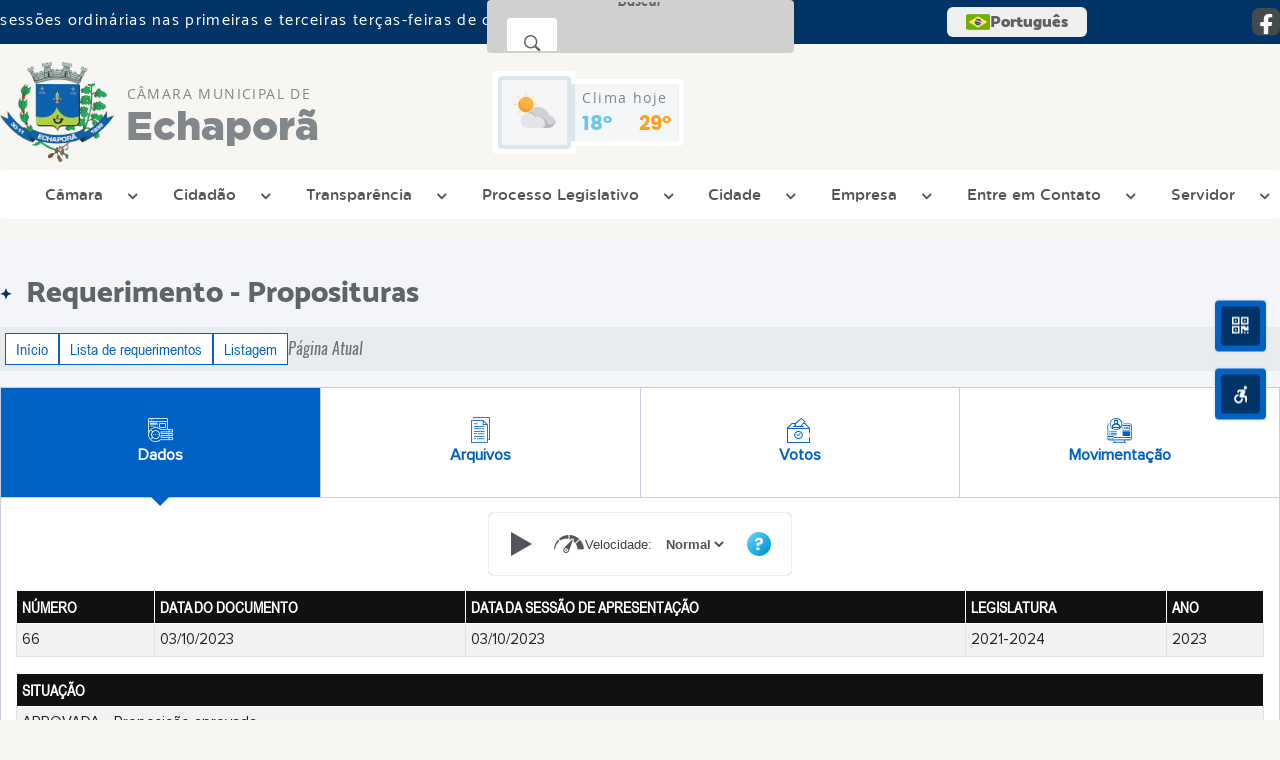

--- FILE ---
content_type: text/html; charset=UTF-8
request_url: https://www.camaraechapora.sp.gov.br/requerimento/detalhe/910/pspan-stylecolorblackrequer-informacoes-ao-sr-prefeito-municipal-nos-termos-do-art-14-inciso-xv-da-lei-organica-municipal-e-do-art-221-inciso-viii-do-regimento-interno-quanto-a-relacao-dos-implementos-agricolas-pertencentes-a-administracao-municipal-e-aqueles-pertencentes-a-aprume/
body_size: 15500
content:
<!DOCTYPE html>
<html lang="pt-BR">

<head>
    <meta charset="UTF-8">
    
        
            <meta name="theme-color" content="#0062c4">
    
    <title>Requerimento - Requer informações ao sr. Prefeito Municipal, nos termos do art. 14, inciso XV da Lei Orgânica Mu... - Câmara Municipal  de Echaporã</title>
                                    <meta name="description" content="Requerimento da Câmara Municipal  de Echaporã - Requer informações ao sr. Prefeito Municipal, nos termos do art. 14, inciso XV da Lei Orgânica Mu..." />
                                    <meta name="keywords" content="Requer informações ao sr. Prefeito Municipal, nos termos do art. 14, inciso XV da Lei Orgânica Mu..., requerimento, câmara, municipal, echaporã, cidade" />
                <meta property="og:url" content="http://www.camaraechapora.sp.gov.br/requerimento/detalhe/910/[base64]/" />
                <meta property="og:image" content="https://www.camaraechapora.sp.gov.br/admin/globalarq/logo/ed11d3abe25583cbb7783ca44ec25f48.png" />
                <meta property="og:title" content="Câmara Municipal de Echaporã" />
                <meta property="og:description" content="Câmara Municipal de Echaporã" />
                <meta property="og:site_name" content="Câmara Municipal de Echaporã" />
                <meta property="og:type" content="website" />
                <meta name="viewport" content="width=device-width, initial-scale=1.0">
    <link rel="stylesheet" type="text/css" href="/site/js/plugins/grid-tab/gridtab.css"><link rel="stylesheet" type="text/css" href="/site/js/plugins/timeline/css/timeline.min.css"><link rel="stylesheet" type="text/css" href="/site/js/plugins/jquery-ui-1.10.2.custom/css/start/jquery-ui-1.10.2.custom.min.css">    <!-- Le styles -->
    <link href="/admin/icones/familia/style.css" media="screen" rel="stylesheet" type="text/css">
<link href="/site/css/bootstrap-4.3.1/css/bootstrap.min.css" media="screen" rel="stylesheet" type="text/css">
<link href="/site/css/normalize.css" media="screen" rel="stylesheet" type="text/css">
<link href="/site/css/css.css" media="screen" rel="stylesheet" type="text/css">
<link href="/site/css/cssCustom.css?v=1768973303" media="screen" rel="stylesheet" type="text/css">
<link href="/site2/css/css_v2.css" media="screen" rel="stylesheet" type="text/css">
<link href="/site/js/plugins/tradutor/tradutor.css" media="screen" rel="stylesheet" type="text/css">
<link href="/site2/css/font/icomoon_v2/style.css" media="screen" rel="stylesheet" type="text/css">
<link href="/site/css/mini-plugins.css" media="screen" rel="stylesheet" type="text/css">
<link href="/site/css/animate.min.css" media="screen" rel="stylesheet" type="text/css">
<link href="/site/css/ekko-lightbox.css" media="screen" rel="stylesheet" type="text/css">
<link href="/site/js/plugins/calendario/dncalendar-skin.css" media="screen" rel="stylesheet" type="text/css">
<link href="/site/css/font/fontawesome/font-awesome.min.css" media="screen" rel="stylesheet" type="text/css">
<link href="/site2/js/plugins/menu/sm-core-css.css" media="screen" rel="stylesheet" type="text/css">
<link href="/site2/js/plugins/menu/sm-clean.css" media="screen" rel="stylesheet" type="text/css">
<link href="/site/js/plugins/owlcarousel/owl.carousel.min.css" media="screen" rel="stylesheet" type="text/css">
<link href="/site/js/plugins/owlcarousel/owl.theme.default.min.css" media="screen" rel="stylesheet" type="text/css">
<link href="/site/css/font/ArialNarrow/styles.css" media="screen" rel="stylesheet" type="text/css">
<link href="/site/css/font/ArialRoundedMTBold/styles.css" media="screen" rel="stylesheet" type="text/css">
<link href="/site/css/font/BebasNeue-Regular/styles.css" media="screen" rel="stylesheet" type="text/css">
<link href="/site/css/font/MyriadPro-Regular/styles.css" media="screen" rel="stylesheet" type="text/css">
<link href="/site/css/font/MyriadPro-Light/styles.css" media="screen" rel="stylesheet" type="text/css">
<link href="/site/css/font/MyriadPro-Bold/styles.css" media="screen" rel="stylesheet" type="text/css">
<link href="/site/css/font/Oswald-ExtraLight/styles.css" media="screen" rel="stylesheet" type="text/css">
<link href="/site/css/font/Oswald-LightItalic/styles.css" media="screen" rel="stylesheet" type="text/css">
<link href="/site/css/font/Oswald-Heavy/styles.css" media="screen" rel="stylesheet" type="text/css">
<link href="/site/css/font/Oswald-Regular/styles.css" media="screen" rel="stylesheet" type="text/css">
<link href="/site/css/font/Oswald-RegularItalic/styles.css" media="screen" rel="stylesheet" type="text/css">
<link href="/site/css/font/ProximaNova-Regular/styles.css" media="screen" rel="stylesheet" type="text/css">
<link href="/site/css/speech.css" media="screen" rel="stylesheet" type="text/css">
<link href="/site/js/plugins/acessibilidade/jbility.css" media="screen" rel="stylesheet" type="text/css">
<link href="/admin/globalarq/logo/favicon.webp" rel="shortcut icon" type="image/vnd.microsoft.icon">    
          <script>
          var _paq = window._paq = window._paq || [];
          /* tracker methods like "setCustomDimension" should be called before "trackPageView" */
          _paq.push(['trackPageView']);
          _paq.push(['enableLinkTracking']);
          (function() {
              var u="https://analytics.kingpage.com.br/";
              _paq.push(['setTrackerUrl', u+'matomo.php']);
              _paq.push(['setSiteId', '150']);
              var d=document, g=d.createElement('script'), s=d.getElementsByTagName('script')[0];
              g.async=true; g.src=u+'matomo.js'; s.parentNode.insertBefore(g,s);
          })();
      </script>
    </head>

<style>
     :root {
        --tamanho-fonte-cidade: 40px;
                    --cor-primaria: #0062c4;
            --cor-secundaria: #003366;
            --cor-icon: #0062c4;
            }

    .img-logo {
        width: 100px;
        height: 100px;
        background: url(/admin/globalarq/logo/ed11d3abe25583cbb7783ca44ec25f48.png);
        background-size: 100% 100%;
    }

    .img-logo-rodape {
        width: 100px;
        height: 100px;
        background: url(/admin/globalarq/logo/b9a974b158d76a41cabfe6aecc8dfeb2.png);
        background-size: 100% 100%;
        margin-bottom: 10px;
    }

    .btn-menu-mobile {
        background: url('../../../../admin/globalarq/logo/ed11d3abe25583cbb7783ca44ec25f48.png') no-repeat;
        background-size: 50px auto;
    }

    .caixa-dialogo {
        background: linear-gradient(rgba(255, 255, 255, .9), rgba(255, 255, 255, .9)), url('../../admin/globalarq/logo/ed11d3abe25583cbb7783ca44ec25f48.png') space;
    }
</style>

<body>
    <!-- INICIO VLIBRAS -->
    <div vw class="enabled">
        <div vw-access-button class="active"></div>
        <div vw-plugin-wrapper>
            <div class="vw-plugin-top-wrapper"></div>
        </div>
    </div>
    <!-- FIM VLIBRAS -->
    <!--barra lateral de acessibilidade-->
    
            <div class="container-btn-lateral_v2 enquete-right_v2">
            <div id="generate" class="qr-code_v2 btn-lateral_v2 btn-qr-code_v2" title="QR Code">
                <i class="fa fa-qrcode qr-code_v2-icon"></i>
            </div> <div class="btn-lateral_v2 botao_push_acessibilidade_v2 fixa-lado-right_v2">
                <i class="icon_v2 icon_v2-acessibilidade-atalho">
                <pre class="conteudo-hidden_v2">.</pre>
                </i>
            </div> </div>
            <!-- INICIO VLIBRAS -->
            <div vw class="enabled" id="vlibras_open">
                <div vw-access-button class="active"></div>
                <div vw-plugin-wrapper>
                    <div class="vw-plugin-top-wrapper"></div>
                </div>
            </div>
          
            <!-- FIM VLIBRAS -->
            <section class="layout_v2 on_v2 on-right_v2">
                <div class="acessibilidade_v2 acessibilidade_right_v2">
                    <div class="titulo-acessibilidade_v2 flex_v2">
                        <button type="button" id="acessibilidade_fechar_v2" class="fecha-acessibilidade_v2">
                        <i class="icon_v2 icon_v2-acessibilidade-fechar" aria-hidden="true">
                            <pre class="conteudo-hidden_v2">.</pre>
                        </i>
                        </button>
                        <div class="titulo_v2 font-titulo-mobile_v2 ponto-titulo_v2 block-mobile_v2 flex_v2">
                        <p>Acessibilidade</p>
                        </div>
                    </div>
                    <div id="increaseFont_v2" class="acessibilidade_div_v2 flex_v2 " title="Aumentar Fonte">
                        <span class="texto-acessibilidade_v2" unselectable="on">Aumentar Fonte</span>
                        <div class="img-acessibilidade_v2 aumenta-texto_v2">
                        <i class="icon_v2 icon_v2-acessibilidade-aumentar-fonte">
                            <pre class="conteudo-hidden_v2">.</pre>
                        </i>
                        </div>
                    </div>
                    <div id="decreaseFont_v2" class="acessibilidade_div_v2 flex_v2">
                        <span class="texto-acessibilidade_v2" unselectable="on">Diminuir Fonte</span>
                        <div class="img-acessibilidade_v2 diminui-texto_v2" title="Diminuir Fonte">
                        <i class="icon_v2 icon_v2-acessibilidade-diminuir-fonte">
                            <pre class="conteudo-hidden_v2">.</pre>
                        </i>
                        </div>
                    </div>
                    <div id="resetaFont_v2" class="acessibilidade_div_v2 flex_v2">
                        <span class="texto-acessibilidade_v2" unselectable="on">Fonte Normal</span>
                        <div class="img-acessibilidade_v2 reseta-texto_v2" title="Fonte Normal">
                        <i class="icon_v2 icon_v2-acessibilidade-texto-normal">
                            <pre class="conteudo-hidden_v2">.</pre>
                        </i>
                        </div>
                    </div>
                    <div id="contrast_v2" class="acessibilidade_div_v2 flex_v2">
                        <span class="texto-acessibilidade_v2" unselectable="on">Alto Contraste</span>
                        <div class="img-acessibilidade_v2 contraste_v2" title="Alto Contraste">
                        <i class="icon_v2 icon_v2-acessibilidade-contraste">
                            <pre class="conteudo-hidden_v2">.</pre>
                        </i>
                        </div>
                    </div>
                    <div class="mostra-balao_v2 mostra-libra_v2" rel="" title="Vlibras">
                        <div class="acessibilidade_div_v2 flex_v2 libraV_v2">
                        <span class="texto-acessibilidade_v2" unselectable="on">Libras</span>
                        <div class="img-acessibilidade_v2 libras_v2">
                            <i class="icon_v2 icon_v2-acessibilidade-libras">
                            <pre class="conteudo-hidden_v2">.</pre>
                            </i>
                        </div>
                        </div>
                        <div class="caixa-balao_v2 libraV_v2">
                            <div class="balao_v2">
                                <img src="/site2/js/plugins/acessibilidade/acessibilidade/vlibras.gif"
                                data-src="/site2/js/plugins/acessibilidade/acessibilidade/vlibras.gif" alt="Vlibras" title="Ícone do Vlibras" />
                                <p>O conteúdo desse portal pode ser acessível em Libras usando o VLibras</p>
                            </div>
                        </div>
                    </div>
                    <div class="mostra-balao_v2 mostra-atalho_v2" rel="" title="Teclas de Atalho">
                        <div class="acessibilidade_div_v2 flex_v2">
                        <span class="texto-acessibilidade_v2" unselectable="on">Atalhos</span>
                        <div class="img-acessibilidade_v2 libras_v2">
                            <i class="icon_v2 icon_v2-acessibilidade-atalho">
                            <pre class="conteudo-hidden_v2">.</pre>
                            </i>
                        </div>
                        </div>
                        <div class="caixa-balao_v2 caixa-atalho_v2">
                        <div class="balao_v2">
                            <p><a id="altZ_v2" title="Abrir Caixa de Pesquisa">Alt + Z - Abrir Caixa de Pesquisa</a></p>
                            <p><a id="altC_v2" title="Foco no Menu">Alt + C - Foco no Menu</a></p>
                            <p><a id="altR_v2" title="Ir para o Rodapé do Site">Alt + R - Ir para o Rodapé do Site</a></p>
                            <p><a id="altB_v2" title="Ativar Alto Contraste">Alt + B - Ativar Alto Contraste</a></p>
                            <p><a id="altW_v2" title="Aumentar Letra">Alt + W - Aumentar Letra</a></p>
                            <p><a id="altS_v2" title="Diminuir Letra">Alt + S - Diminuir Letra</a></p>
                            <p><a id="altQ_v2" title="Letra Normal">Alt + Q - Letra Normal</a></p>
                            <p><a id="altN_v2" title="Ir para o Conteúdo do Site">Alt + N - Ir para o Conteúdo do Site</a></p>
                            <p class="mostra-libra_v2"><a id="altL_v2" title="Abrir Libras">Alt + L - Abrir Libras</a></p>
                        </div>
                        </div>
                    </div>
                    <a class="" rel="" href="/mapa-site/" title="Mapa do Site">
                        <div class="acessibilidade_div_v2 flex_v2">
                        <span class="texto-acessibilidade_v2" unselectable="on">Mapa do Site</span>
                        <div class="img-acessibilidade_v2">
                            <i class="icon_v2 icon_v2-acessibilidade-mapa-do-site">
                            <pre class="conteudo-hidden_v2">.</pre>
                            </i>
                        </div>
                        </div>
                    </a><a target="_blank" href="" rel="nofollow" title="Acesso à informação">
                        <div class="acessibilidade_div_v2 flex_v2 " >
                        <span class="texto-acessibilidade_v2" unselectable="on">Acesso à informação</span>
                        <div class="img-acessibilidade_v2 acesso-informacao_v2">
                            <i class="icon_v2 icon_v2-acessibilidade-acesso-a-informacao">
                            <pre class="conteudo-hidden_v2">.</pre>
                            </i>
                        </div>
                        </div>
                    </a>
                </div>
            </section>
            
        
    <div class="container-all">
        
                <link rel="stylesheet" href="/site2/css/hover-min.css">
                <link rel="stylesheet" href="/site2/js/plugins/acessibilidade/jbility.css">
                <link rel="stylesheet" href="/site2/js/plugins/calendario-evento/datepickk.css">
                <link rel="stylesheet" href="/site2/css/font/icomoon_v2/style.css">
                <link rel="stylesheet" href="/site2/js/plugins/owlcarousel/owl.theme.default.min.css">
                <link rel="stylesheet" href="/site2/js/plugins/owlcarousel/owl.carousel.min.css">
                <link rel="stylesheet" href="/site2/css/font/open-sans/stylesheet.css">
                <link rel="stylesheet" href="/site2/css/font/poppins/stylesheet.css">
                <link rel="stylesheet" href="/site2/css/font/kulim-park/stylesheet.css">
                <link rel="stylesheet" href="/site2/css/font/gotham-rounded/stylesheet.css">                
                <link rel="stylesheet" href="/site2/css/font/catamaran-cufonfonts-webfont/style.css">
                <link rel="stylesheet" href="/site2/css/normalize.css">
                <link rel="stylesheet" href="/site2/css/css-mobile_v2.css">   
                <link rel="stylesheet" href="/site2/css/cssCustom.css">  
            
            <header style="background: #F7F6F2">
                <section class="layout_v2 barra-topo_v2">
                <div class="container-xl col-md-12 col-lg-12 col-xl-12">
                    <div class="row">
                    <div class="topo-atendimento_v2 alinha-left_v2 col marquee-topo_v2">
                        <div class="marquee-topo_text"><p>De segunda às sextas-feiras, das 8:00 às 11:00, e das 13:00 às 17:00. &nbsp;O plenário realiza suas sessões ordinárias nas primeiras e terceiras terças-feiras de cada mês, às 20:00, salvo nos períodos de recesso.</p></div>
                    </div>
                    
                            <style>
                                @media only screen and (max-width:1240px){
                                    .linguagem_button_v2 {
                                        width: 40px;
                                    }
                                    .linguagem_button_v2 span {
                                        display:none;
                                    }
                                }
                                @media only screen and (max-width:991px){
                                    .container_linguagem_v2 {
                                        display: inline-flex !important;
                                    margin-left: 0px !important;
                                    }
                                    .linguagem_button_v2 span {
                                        display: inline-flex;
                                    }
                                }
                            </style>
                        <div class="btn-busca_v2 busca-desktop_v2 busca-desktop-visivel_v2">
                                    <div class="desktop_v2 nav-busca_v2">
                                        <div class="search-box_v2 search-desktop_v2 hvr-sweep-to-left">
                                            <form class="frmBuscaCompleta_v2" method="get" action="">
                                            <fieldset>
                                                <legend>Buscar conteúdo</legend>
                                                <label for="buscaCompleta_v2">Buscar: </label>
                                                <input class="col busca_v2 busca-desktop_v2 buscaCompletaTexto_v2 font-conteudo-mobile_v2" type="text" id="buscaCompleta_v2" name="buscaCompleta_v2" placeholder="Buscar" title="Buscar">
                                                <input class="enviar_busca_v2 btnBuscaCompleta" type="submit" id="btnBuscaCompleta_v2" name="btnBuscaCompleta_v2" value="&#xe912" title="Botão">
                                            </fieldset>
                                            </form>
                                        </div>
                                    </div>
                                </div>
                    <div id="google_translate_element"></div>
                    <div class="topo-atendimento_v2 top-right_v2  col">
                        <div class="container_linguagem_v2">
                            <button class="linguagem_button_v2">
                                <img src="/site/imagens/linguagem/brasil.png" />
                                <span translate="no">Português</span>
                            </button>
                            <div class="linguagem_content_v2 animate__fadeIn">
                                <div class="linguagem_titulo_v2"><p>Idioma</p></div>
                                <div class="linguagem_card_v2" id="pt">
                                    <img src="/site/imagens/linguagem/brasil.png" />
                                    <p translate="no" style="display: none">Português</p>
                                    <span class="linguagem_selecionada_v2">Português</span>
                                </div>
                                <div class="linguagem_card_v2" id="en">
                                    <img src="/site/imagens/linguagem/estados-unidos.png" />
                                    <p>English</p>
                                </div>
                                <div class="linguagem_card_v2" id="es">
                                    <img src="/site/imagens/linguagem/espanha.png" />
                                    <p>Español</p>
                                </div>
                                <div class="linguagem_card_v2" id="fr">
                                    <img src="/site/imagens/linguagem/franca.png" />
                                    <p>Français</p>
                                </div>
                                <div class="linguagem_card_v2" id="de">
                                    <img src="/site/imagens/linguagem/alemanha.png" />
                                    <p>Deutsch</p>
                                </div>
                                <div class="linguagem_card_v2" id="it">
                                    <img src="/site/imagens/linguagem/italia.png" />
                                    <p>Italiano</p>
                                </div>
                            </div>
                        </div>
                        <div class="text-end_v2 alinha-right_v2" style="display: flex;height: 28px;flex: 1 1 0%;">
                                <a href="https://www.facebook.com/camaramunicipal.echapora" rel="nofollow" target="_blank" title="Acessar Facebook" class="icon-rede-social_v2">
                                    <i class="icon_v2-social-facebook">
                                    <pre class="conteudo-hidden_v2">.</pre>
                                    </i>
                                </a>
                                <a href="#" rel="nofollow" target="_blank" title="Acessar Messenger" class="icon-rede-social_v2 display-none_v2">
                                    <i class="icon_v2-social-linkedin">
                                    <pre class="conteudo-hidden_v2">.</pre>
                                    </i>
                                </a>
                                <a href="#" rel="nofollow" target="_blank" title="Acessar Messenger" class="icon-rede-social_v2 display-none_v2">
                                    <i class="icon_v2-social-pinterest">
                                    <pre class="conteudo-hidden_v2">.</pre>
                                    </i>
                                </a>
                                <a href="#" rel="nofollow" target="_blank" title="Acessar Messenger" class="icon-rede-social_v2 display-none_v2">
                                    <i class="icon_v2-social-snapchat">
                                    <pre class="conteudo-hidden_v2">.</pre>
                                    </i>
                                </a>
                                <a href="#" rel="nofollow" target="_blank" title="Acessar Messenger" class="icon-rede-social_v2 display-none_v2">
                                    <i class="icon_v2-social-tiktok">
                                    <pre class="conteudo-hidden_v2">.</pre>
                                    </i>
                                </a>
                                
                        </div>
                    </div>
                    </div>
                </div>
                </section>

                <nav>
                <section class="layout_v2 container-menu_v2 container-xl">
                    <div class="clima_v2 flex_v2"><div class="info-topo_v2 flex_v2">
                        <div class="orgao_v2 flex_v2 alinha-left_v2">
                        <a href="https://www.camaraechapora.sp.gov.br/">
                            <img src="/admin/globalarq/logo/ed11d3abe25583cbb7783ca44ec25f48.png" alt="Câmara Municipal  de Echaporã" class="alinha-left_v2">
                        </a>
                        <div>
                            <a href="https://www.camaraechapora.sp.gov.br/">
                            <h1>
                                Câmara Municipal  de
                            </h1>
                            <strong>Echaporã</strong>
                            </a>
                        </div>
                        </div>
                        </div>
                            
                            <div class="infoma-clima_v2 flex_v2 alinha-right_v2">
                    <div class="background-clima_v2">
                        <div class="layout_v2 icon-clima_v2 alinha-left_v2">
                            <div class="tempo_v2" style="background:url(/site/imagens/prev-tempo/clima.png) -345px -47px no-repeat;background-size: 440px;">
                            </div>
                        </div>
                    </div>
                    <div class="background-clima-2_v2">
                        <div class="layout_v2 texto-clima_v2 alinha-left_v2 text-end_v2">
                            <p>Clima hoje</p>
                            <span class="min_v2 alinha-left_v2">18°</span>
                            <span class="max_v2 alinha-right_v2">29°</span>
                        </div>
                    </div>
                </div>
        
                    </div><div class="container-xl col text-xl-center">
                        <div class="link_v2">
                        <div class="menu col-12 alinha-centro_v2" style="padding: 0 !important">
                            <nav id="main-nav_v2" class="greedy_v2"><div class="btn-menu-mobile_v2">
                                <a href="https://www.camaraechapora.sp.gov.br/" rel="" title="Câmara Municipal  de Echaporã">
                                    <img src="/admin/globalarq/logo/ed11d3abe25583cbb7783ca44ec25f48.png" alt="Câmara Municipal  de Echaporã" class="alinha-left_v2">
                                </a>
                                <a href="https://www.camaraechapora.sp.gov.br/" rel="" title="Câmara Municipal  de Echaporã" class="alinha-centro_v2 orgao-mobile_v2">
                                    <p class="font-subtitulo-mobile_v2">Câmara Municipal </p><span class="font-titulo-mobile_v2">Echaporã</span>
                                </a><div id="toggle">
                                <div class="one_v2"><pre class="conteudo-hidden_v2">.</pre></div>
                                <div class="two_v2"><pre class="conteudo-hidden_v2">.</pre></div>
                                <div class="three_v2"><pre class="conteudo-hidden_v2">.</pre></div>
                                </div>
                            </div>
                            <ul id="main-menu" class="sm sm-clean left links">
                                <li><a href=# target=_self rel="">Câmara</a><ul><li><a href=https://www.camaraechapora.sp.gov.br/pagina/10/servicos-da-camara-municipal target=_self rel="">Serviços da Câmara Municipal</a></li><li><a href=https://www.camaraechapora.sp.gov.br/pagina/9/cartilha-do-legislativo target=_self rel="">Cartilha do Legislativo</a></li><li><a href=https://www.camaraechapora.sp.gov.br/camara/organograma target=_self rel="">Organograma</a></li><li><a href=https://www.camaraechapora.sp.gov.br/camara target=_self rel="">Galeria de Presidentes</a></li><li><a href=https://www.camaraechapora.sp.gov.br/estrutura target=_self rel="">Estrutura Física</a></li><li><a href=https://www.camaraechapora.sp.gov.br/sessoes target=_self rel="">Canal da Câmara</a></li><li><a href=https://www.camaraechapora.sp.gov.br/comissao target=_self rel="">Comissões e Conselhos</a></li><li><a href=https://www.camaraechapora.sp.gov.br/audiencia-publica target=_self rel="">Audiências Públicas</a></li><li><a href=https://www.camaraechapora.sp.gov.br/evento target=_self rel="">Calendário de eventos</a></li><li><a href=https://www.camaraechapora.sp.gov.br/glossario target=_self rel="">Glossário</a></li><li><a href=https://www.camaraechapora.sp.gov.br/camara/departamento target=_self rel="">Departamentos/Secretarias</a></li><li><a href=https://www.camaraechapora.sp.gov.br/camara/telefones target=_self rel="">Telefones Úteis</a></li><li><a href=https://www.camaraechapora.sp.gov.br/camara/links-uteis target=_self rel="">Links Úteis</a></li><li><a href=https://www.camaraechapora.sp.gov.br/expediente target=_self rel="">Expediente</a></li></ul></li><li><a href=https://www.camaraechapora.sp.gov.br/cidadao target=_self rel="">Cidadão</a><ul><li><a href=https://www.camaraechapora.sp.gov.br/agendamento target=_self rel="">Agendamento Online</a></li><li><a href=https://www.camaraechapora.sp.gov.br/concurso target=_self rel="">Concurso</a></li><li><a href=https://www.camaraechapora.sp.gov.br/noticia/categoria target=_self rel="">Notícias</a></li><li><a href=https://www.camaraechapora.sp.gov.br/carta-servico/categoria target=_self rel="">Carta de Serviço</a></li><li><a href=https://www.camaraechapora.sp.gov.br/camara/perguntas-frequentes target=_self rel="">Perguntas Frequentes</a></li><li><a href=https://www.camaraechapora.sp.gov.br/legislacao target=_self rel="">Legislação</a></li></ul></li><li><a href=https://www.camaraechapora.sp.gov.br/pagina/11/transparencia target=_self rel="">Transparência</a><ul><li><a href=https://echapora.govbr.cloud/pronimtb_CM/ target=_blank rel="nofollow">Transparência à partir de 2023</a></li><li><a href=http://170.83.200.145:8079/Transparencia/ target=_self rel="">Transparência até 2022</a></li><li><a href=https://radardatransparencia.atricon.org.br/radar-da-transparencia-publica.html target=_blank rel="nofollow">Radar da Transparência</a></li><li><a href=https://www.echapora.sp.gov.br/diario-oficial-eletronico target=_blank rel="nofollow">Diário Oficial Eletrônico</a></li><li><a href=https://www.camaraechapora.sp.gov.br/dados-abertos target=_self rel="">Dados Abertos</a></li><li><a href=https://www.camaraechapora.sp.gov.br/audiencia-publica target=_self rel="">Audiências Públicas</a></li><li><a href=https://www.camaraechapora.sp.gov.br/contrato target=_self rel="">Contratos</a></li><li><a href=https://www.camaraechapora.sp.gov.br/licitacao target=_self rel="">Licitação</a></li><li><a href=https://www.camaraechapora.sp.gov.br/ata-abertura target=_self rel="">Atas de Abertura</a></li><li><a href=https://www.camaraechapora.sp.gov.br/ata-registro-preco target=_self rel="">Atas de Registro de Preço</a></li><li><a href=http://189.19.195.140:8080/portal-transparencia/home target=_self rel="">Contas Públicas</a></li><li><a href=https://www.camaraechapora.sp.gov.br/consulta-protocolo target=_self rel="">Protocolo</a></li><li><a href=https://www.camaraechapora.sp.gov.br/legislacao target=_self rel="">Legislação</a></li><li><a href=https://www.camaraechapora.sp.gov.br/camara/perguntas-frequentes target=_self rel="">Perguntas Frequentes</a></li><li><a href=http://18.229.146.249/PortalServidorCM#/ target=_blank rel="nofollow">Holerite Online</a></li></ul></li><li><a href=https://www.camaraechapora.sp.gov.br/legislativo target=_self rel="">Processo Legislativo</a><ul><li><a href=https://www.camaraechapora.sp.gov.br/sessao target=_self rel="">Sessões</a></li><li><a href=https://www.camaraechapora.sp.gov.br/projeto target=_self rel="">Projetos</a></li><li><a href=https://www.camaraechapora.sp.gov.br/requerimento target=_self rel="">Requerimentos</a></li><li><a href=https://www.camaraechapora.sp.gov.br/comissao target=_self rel="">Comissões e Conselhos</a></li><li><a href=https://www.camaraechapora.sp.gov.br/mocao target=_self rel="">Moções</a></li><li><a href=https://www.camaraechapora.sp.gov.br/pautas target=_self rel="">Pautas</a></li><li><a href=https://www.camaraechapora.sp.gov.br/indicacao target=_self rel="">Indicações</a></li><li><a href=https://www.camaraechapora.sp.gov.br/pedido target=_self rel="">Pedido de Informação ao Executivo</a></li><li><a href=https://www.camaraechapora.sp.gov.br/representacao target=_self rel="">Representações</a></li><li><a href=https://www.camaraechapora.sp.gov.br/despacho target=_self rel="">Despachos</a></li><li><a href=https://www.camaraechapora.sp.gov.br/mesa-diretora target=_self rel="">Mesa Diretora</a></li><li><a href=https://www.camaraechapora.sp.gov.br/pagina/12/atividades-da-mesa target=_self rel="">Atividades da Mesa</a></li><li><a href=https://www.camaraechapora.sp.gov.br/legislacao target=_self rel="">Legislação</a></li><li><a href=https://www.camaraechapora.sp.gov.br/legislatura target=_self rel="">Legislaturas</a></li></ul></li><li><a href=# target=_self rel="">Cidade</a><ul><li><a href=https://www.camaraechapora.sp.gov.br target=_self rel="">Página Principal</a></li><li><a href=https://www.camaraechapora.sp.gov.br/cidade target=_self rel="">História do Município</a></li><li><a href=https://www.camaraechapora.sp.gov.br/guia-da-cidade target=_self rel="">Guia da Cidade</a></li><li><a href=https://www.camaraechapora.sp.gov.br/album-de-fotos target=_self rel="">Álbuns</a></li><li><a href=https://www.camaraechapora.sp.gov.br/web-radio target=_self rel="">Rádio Câmara</a></li><li><a href=https://cidades.ibge.gov.br/brasil/sp/echapora/panorama target=_blank rel="nofollow">Dados do Município</a></li></ul></li><li><a href=https://www.camaraechapora.sp.gov.br/empresa target=_self rel="">Empresa</a><ul><li><a href=https://www.camaraechapora.sp.gov.br/licitacao target=_self rel="">Licitação</a></li><li><a href=https://www.camaraechapora.sp.gov.br/ata-abertura target=_self rel="">Atas de Abertura</a></li><li><a href=https://www.camaraechapora.sp.gov.br/ata-registro-preco target=_self rel="">Atas de Registro de Preço</a></li><li><a href=https://www.camaraechapora.sp.gov.br/noticia/categoria target=_self rel="">Notícias</a></li><li><a href=https://www.camaraechapora.sp.gov.br/camara/perguntas-frequentes target=_self rel="">Perguntas Frequentes</a></li><li><a href=https://www.camaraechapora.sp.gov.br/legislacao target=_self rel="">Legislação</a></li></ul></li><li><a href=# target=_self rel="">Entre em Contato</a><ul><li><a href=https://www.camaraechapora.sp.gov.br/sic-servico-de-informacao-ao-cidadao target=_self rel="">Sic</a></li><li><a href=https://www.camaraechapora.sp.gov.br/ouvidoria target=_self rel="">Ouvidoria</a></li><li><a href=https://www.camaraechapora.sp.gov.br/carta-servico/categoria target=_self rel="">Carta de Serviço</a></li><li><a href=https://www.camaraechapora.sp.gov.br/fale-conosco target=_self rel="">Fale Conosco</a></li></ul></li><li><a href=# target=_self rel="">Servidor</a><ul><li><a href=https://www.camaraechapora.sp.gov.br/webmail target=_blank rel="nofollow">Webmail</a></li><li><a href=https://echapora.govbr.cloud/portalservidorcm#/ target=_blank rel="nofollow">Holerite Online</a></li></ul></li>
                            </ul>
                            <button>
                                <div id="toggle-btn_v2">
                                    <i class="icon_v2 icon_v2-seta-leia-mais"><pre class="conteudo-hidden_v2">.</pre></i>
                                </div>
                            </button>
                            <ul class="hidden-links hidden row"></ul>
                            </nav>
                        </div>
                        </div>
                    </div>
                    <div class="linguagem_busca_mobile">
                    <div class="container_linguagem_v2" style="display: none;">
                        <button class="linguagem_button_v2">
                            <img src="/site/imagens/linguagem/brasil.png" />
                        </button>
                        <div class="linguagem_content_v2 animate__fadeIn">
                            <div class="linguagem_titulo_v2"><p>Idioma</p></div>
                            <div class="linguagem_card_v2" id="pt">
                                <img src="/site/imagens/linguagem/brasil.png" />
                                <span class="linguagem_selecionada_v2">Português</span>
                            </div>
                            <div class="linguagem_card_v2" id="en">
                                <img src="/site/imagens/linguagem/estados-unidos.png" />
                                    <span class="linguagem_selecionada_v2">English</span>
                            </div>
                            <div class="linguagem_card_v2" id="es">
                                <img src="/site/imagens/linguagem/espanha.png" />
                                    <span class="linguagem_selecionada_v2">Español</span>
                            </div>
                            <div class="linguagem_card_v2" id="fr">
                                <img src="/site/imagens/linguagem/franca.png" />
                                    <span class="linguagem_selecionada_v2">Français</span>
                            </div>
                            <div class="linguagem_card_v2" id="de">
                                <img src="/site/imagens/linguagem/alemanha.png" />
                                    <span class="linguagem_selecionada_v2">Deutsch</span>
                            </div>
                            <div class="linguagem_card_v2" id="it">
                                <img src="/site/imagens/linguagem/italia.png" />
                                    <span class="linguagem_selecionada_v2">Italiano</span>
                            </div>
                        </div>
                    </div>
                    <div class="search-box_v2 busca-mobile_v2 hvr-sweep-to-left">
                        <form class="frmBuscaCompleta_v2" method="get" action="#">
                        <fieldset>
                            <legend>Buscar conteúdo</legend>
                            <label for="buscaCompletaMobile_v2">Buscar: </label>
                            <input class="col busca_v2 buscaCompletaTexto_v2 font-conteudo-mobile_v2" type="text" id="buscaCompletaMobile_v2" name="buscaCompletaMobile_v2" placeholder="Buscar" title="Buscar">
                            <input class="enviar_busca_v2 btnBuscaCompleta_v2" type="submit" id="btnBuscaCompleta_v2Mobile" name="btnBuscaCompleta_v2" value="&#xe912" title="Botão">
                        </fieldset>
                        </form>
                    </div>
                    </div>
                    <div class="link-rapido-mobile"></div>
                </section>
                </nav>
            </header>
        
        <div class="container-conteudo background-cinza padding-padrao">
    <div class="container-titulo">
        <h2><span>REQUERIMENTO - PROPOSITURAS</span></h2>
    </div>

    <div class="center padding-0 col-md-12 col-lg-12 col-xl-10">
        <nav aria-label="breadcrumb">
            <ol class="breadcrumb">
                <li class="breadcrumb-item"><a href="/">Início</a></li>
                <li class="breadcrumb-item"><a href="/requerimento">Lista de requerimentos</a></li>
                <li class="breadcrumb-item"><a href="/requerimento/lista/2023">Listagem</a></li>
                <li class="breadcrumb-item active" aria-current="page">Página Atual</li>
            </ol>
        </nav>

        <div class="mostra-aba">
            <dl class="gridtab-1">
                <dt>
                    <div class="icon icon-descricao-dados">
                        <span class="path1"></span>
                    </div>
                    <p class="center">Dados</p>
                    <div class="seta-servico"></div>
                </dt>
                <dd>
                    
        
        <div class="speech">
            <div class="container-btn">
                <button id="start" class="btn"><img src="/site/imagens/player/play.png" alt=""/></button>
                <button id="pause" style="display: none;" class="btn"><img src="/site/imagens/player/pause.png" alt=""/></button>
                <button id="resume" style="display: none;" style="display: none;" class="btn"><img src="/site/imagens/player/play.png" alt=""/></button>
                <button id="cancel" style="display: none;" class="btn"><img src="/site/imagens/player/stop.png" alt=""/></button>
                <div class="velocidadeClas">
                    <label for="velocidade">
                        <span><img src="/site/imagens/player/velocidade.png" alt=""/></span>
                        <span aria-hidden="true">Velocidade:</span>
                    </label>
                    <select name="velocidade" id="velocidade" aria-hidden="true">
                        <option value="0.25">0.25</option>
                        <option value="0.5">0.5</option>
                        <option value="0.75">0.75</option>
                        <option value="1" selected="">Normal</option>
                        <option value="1.25">1.25</option>
                        <option value="1.5">1.5</option>
                        <option value="1.75">1.75</option>
                        <option value="2">2</option>
                        <option value="3">3</option>
                    </select>
                </div>
                <button id="info" class="btn" data-toggle="modal" data-target="#informa"><img src="/site/imagens/player/info.png" alt=""/></button>
            </div>
        </div>
                            <div class="separa-conteudo"></div>
                    <table class='table table-bordered table-striped'>
                        <thead class='table-dark'>
                            <tr>
                                <th scope='col'><strong>Número</strong></th>
                                <th scope='col'><strong>Data do documento</strong></th>
                                <th scope='col'><strong>Data da Sessão de Apresentação</strong></th>
                                <th scope='col'><strong>Legislatura</strong></th>
                                <th scope='col'><strong>Ano</strong></th>
                            </tr>
                        </thead>
                        <tbody>
                            <tr>
                                <td>66</td>
                                <td>03/10/2023</td>
                                <td>03/10/2023</td>
                                <td>2021-2024</td>
                                <td>2023</td>
                            </tr>
                        </tbody>
                    </table>

                    <table class='table table-bordered table-striped'>
                        <thead class='table-dark'>
                            <tr>
                                <th scope='col' colspan="3"><strong>Situação</strong></th>
                            </tr>
                        </thead>
                        <tbody>
                            <tr>
                                <td>APROVADA - Proposição aprovada</td>
                            </tr>
                        </tbody>
                    </table>

                                            <table class='table table-bordered table-striped'>
                            <thead class='table-dark'>
                                <tr>
                                    <th scope='col' colspan="3"><strong>Autor Vereador</strong></th>
                                </tr>
                            </thead>
                            <tbody>
                                                                    <tr>
                                        <td><a href="/vereadores/67/caio-augusto-garcia-costa-e-silva/" rel="" title="Caio Augusto Garcia Costa e Silva">Caio Augusto Garcia Costa e Silva</a></td>
                                    </tr>
                                                            </tbody>
                        </table>
                    
                    
                    <table class='table table-bordered table-striped'>
                        <thead class='table-dark'>
                            <tr>
                                <th scope='col' colspan="3"><strong>Ementa</strong></th>
                            </tr>
                        </thead>
                        <tbody>
                            <tr>
                                <td class="speak-area"><p><span style="color:black;">Requer informações ao sr. Prefeito Municipal, nos termos do art. 14, inciso XV da Lei Orgânica Municipal e do art. 221, inciso VIII do Regimento Interno, quanto à relação dos implementos agrícolas pertencentes à Administração Municipal e aqueles pertencentes à APRUME.</span></p></td>
                            </tr>
                        </tbody>
                    </table>

                                    </dd>

                <dt>
                    <div class="icon icon-arquivos-auxiliares">
                        <span class="path1"></span>
                    </div>
                    <p class="center">Arquivos</p>
                    <div class="seta-servico"></div>
                </dt>
                <dd>

                                            <div class="separa-conteudo"></div>
                        <div class="sem-resultado center alinha-center">Nenhum arquivo cadastrado!</div>
                        <div class="separa-conteudo"></div>
                    
                    
                    
                                    </dd>

                                    <dt id="votos_container">
                        <div class="icon icon-voto">
                            <span class="path1"></span>
                        </div>
                        <p class="center">Votos</p>
                        <div class="seta-servico"></div>
                    </dt>
                    <dd>

                        <table class='table table-bordered table-striped'>
                            <thead class='table-dark'>
                                <tr>
                                    <th scope='col' colspan="3">Votação - 03/10/2023</strong></th>
                                </tr>
                            </thead>
                        </table>

                        <table class='table table-bordered table-striped'>
                            <thead class='table-dark'>
                                <tr>
                                    <th><strong>Vereador(a)</strong></th>
                                    <th><strong>Posicionamento</strong></th>
                                </tr>
                            </thead>
                            <tbody>
                                                                    <tr>
                                        <td style="border: 1px solid black;padding-left: 10px;padding-right: 10px"><a href="/vereadores/36/almir-roberto-de-souza/" rel="" title="Almir Roberto de Souza">Almir Roberto de Souza</a></td>
                                                                                    <td style="border: 1px solid black;padding-left: 10px;padding-right: 10px; color: green; font-weight: 600">
                                                Favorável                                            </td>
                                                                            </tr>
                                                                    <tr>
                                        <td style="border: 1px solid black;padding-left: 10px;padding-right: 10px"><a href="/vereadores/44/dirceu-sverzuti/" rel="" title="Dirceu Sverzuti">Dirceu Sverzuti</a></td>
                                                                                    <td style="border: 1px solid black;padding-left: 10px;padding-right: 10px; color: #666; font-weight: 600">
                                                Não Vota                                            </td>
                                                                            </tr>
                                                                    <tr>
                                        <td style="border: 1px solid black;padding-left: 10px;padding-right: 10px"><a href="/vereadores/57/moises-antonio-leite/" rel="" title="Moisés Antonio Leite">Moisés Antonio Leite</a></td>
                                                                                    <td style="border: 1px solid black;padding-left: 10px;padding-right: 10px; color: green; font-weight: 600">
                                                Favorável                                            </td>
                                                                            </tr>
                                                                    <tr>
                                        <td style="border: 1px solid black;padding-left: 10px;padding-right: 10px"><a href="/vereadores/66/everton-alves-ferreira/" rel="" title="Everton Alves Ferreira">Everton Alves Ferreira</a></td>
                                                                                    <td style="border: 1px solid black;padding-left: 10px;padding-right: 10px; color: green; font-weight: 600">
                                                Favorável                                            </td>
                                                                            </tr>
                                                                    <tr>
                                        <td style="border: 1px solid black;padding-left: 10px;padding-right: 10px"><a href="/vereadores/67/caio-augusto-garcia-costa-e-silva/" rel="" title="Caio Augusto Garcia Costa e Silva">Caio Augusto Garcia Costa e Silva</a></td>
                                                                                    <td style="border: 1px solid black;padding-left: 10px;padding-right: 10px; color: green; font-weight: 600">
                                                Favorável                                            </td>
                                                                            </tr>
                                                                    <tr>
                                        <td style="border: 1px solid black;padding-left: 10px;padding-right: 10px"><a href="/vereadores/68/marcelo-do-onibus/" rel="" title="Marcelo do Ônibus">Marcelo do Ônibus</a></td>
                                                                                    <td style="border: 1px solid black;padding-left: 10px;padding-right: 10px; color: green; font-weight: 600">
                                                Favorável                                            </td>
                                                                            </tr>
                                                                    <tr>
                                        <td style="border: 1px solid black;padding-left: 10px;padding-right: 10px"><a href="/vereadores/70/luis-cesar-dos-santos/" rel="" title="Luis Cesar dos Santos">Luis Cesar dos Santos</a></td>
                                                                                    <td style="border: 1px solid black;padding-left: 10px;padding-right: 10px; color: green; font-weight: 600">
                                                Favorável                                            </td>
                                                                            </tr>
                                                                    <tr>
                                        <td style="border: 1px solid black;padding-left: 10px;padding-right: 10px"><a href="/vereadores/71/silvinho-souza/" rel="" title="Silvinho Souza">Silvinho Souza</a></td>
                                                                                    <td style="border: 1px solid black;padding-left: 10px;padding-right: 10px; color: green; font-weight: 600">
                                                Favorável                                            </td>
                                                                            </tr>
                                                                    <tr>
                                        <td style="border: 1px solid black;padding-left: 10px;padding-right: 10px"><a href="/vereadores/72/lucio-flavio-da-silva-falqui/" rel="" title="Lucio Flávio da Silva Falqui">Lucio Flávio da Silva Falqui</a></td>
                                                                                    <td style="border: 1px solid black;padding-left: 10px;padding-right: 10px; color: green; font-weight: 600">
                                                Favorável                                            </td>
                                                                            </tr>
                                                            </tbody>
                        </table>

                    </dd>
                                
                      
                                    <dt id="timelineResize">
                        <div class="icon icon-tramita">
                            <span class="path1"></span>
                        </div>
                        <p class="center">Movimentação</p>
                        <div class="seta-servico"></div>
                    </dt>
                    <dd>
                        <div class="wraper-time">
                            <div class="timeline" style="max-width: 1024px;display: flex; margin: 0 auto;" data-start-index="0">
                                <div class="timeline__wrap">
                                    <div class="timeline__items">
                                                                                    <div class="timeline__item">
                                                <div class="timeline__content">
                                                    <h2>05/10/2023 - 13:33</h2>
                                                    <p>Votação </p>
                                                                                                                                                                <button type="button" id="votosVisualizar" class="votosVisualizar btn btn-labeled margin"><span class="btn-label"><i class="fa fa-eye"></i></span>Visualizar</button>
                                                                                                                                                        </div>
                                                <div class="itens-timeline">
                                                    <span>
                                                                                                                    <i class="fa fa-pencil-square-o" aria-hidden="true"></i>
                                                                                                            </span>
                                                </div>
                                            </div>
                                                                                    <div class="timeline__item">
                                                <div class="timeline__content">
                                                    <h2>05/10/2023 - 13:32</h2>
                                                    <p>Situação - APROVADA - Proposição aprovada</p>
                                                                                                                                                                                                            </div>
                                                <div class="itens-timeline">
                                                    <span>
                                                                                                                    <i class="fa fa-pencil-square-o" aria-hidden="true"></i>
                                                                                                            </span>
                                                </div>
                                            </div>
                                                                            </div>
                                </div>
                            </div>
                        </div>
                    </dd>
                            </dl>
        </div>
    </div>
        <div class="center padding-0 col-md-12 col-lg-12 col-xl-10">

                    <div class="separa-conteudo"></div>
            <div class="sem-resultado center alinha-center">Requerimento sem protocolo vinculado!</div>
            <div class="separa-conteudo"></div>
            </div>
</div>        
        
            <section class="layout_v2 container-banner-secundario_v2 line-section_v2" style="order: ;">
            <div class="container-xl">
                <div id="banner-servico_v2" class="midia_v2 owl-carousel_v2 col-md-12 owl-loaded_v2 owl-drag_v2"> <a href="https://radardatransparencia.atricon.org.br/radar-da-transparencia-publica.html" title = "Radar da Transparência" rel="nofollow" target="_blank">
                        <img loading="lazy" class="img-fluid" src = "/admin/globalarq/banner/banner-secundario/1024_270/c3eaf74ca0d8f2d7586c6fffc4f664f8.png" alt = "Radar da Transparência"/>
                    </a></div></div></section>
              <section class="layout_v2 evento_v2 line-section_v2"  style="padding-top: 25px">
                <div class="container-xl"">
                <div class="line-evento_v2"><pre class="conteudo-hidden_v2">.</pre></div>
                <div class="row">
                    <div class="container-calendario-evento_v2">
                        <div class="barra-titulo_v2 flex_v2">
                            <div class="separa-titulo_v2"><pre class="conteudo-hidden_v2">.</pre></div>
                            <div class="titulo_v2 font-titulo-mobile_v2 ponto-titulo_v2 block-mobile_v2 flex_v2">
                                <h2>Calendário de eventos</h2>
                            </div>
                        </div>
                        <div id="demoPicker"><pre class="conteudo-hidden_v2">.</pre></div>
                    </div>
        
                    <div class="container-facebook-plugin_v2">
                    <div class="barra-titulo_v2 flex_v2">
                        <div class="separa-titulo_v2"><pre class="conteudo-hidden_v2">.</pre></div>
                        <div class="titulo_v2 font-titulo-mobile_v2 ponto-titulo_v2 block-mobile_v2 flex_v2">
                            <h2>Acompanhe-nos</h2>
                        </div>
                    </div><div class="alinha-center_v2"><iframe src="https://www.facebook.com/plugins/page.php?href=https://www.facebook.com/camaramunicipal.echapora/&tabs=timeline&width=340&height=500&small_header=false&adapt_container_width=true&hide_cover=false&show_facepile=true&appId" width="320" height="382" style="border:none;overflow:hidden;width: 100% !important;max-width: 355px !important;" scrolling="no" frameborder="0" allowfullscreen="true" allow="autoplay; clipboard-write; encrypted-media; picture-in-picture; web-share" title="Página do FaceBook da Câmara Municipal  de Echaporã"></iframe>
                      </div>
                    </div>
                  </div>
              </section>
            
            <div class="separa-conteudo_v2"><pre class="conteudo-hidden_v2">.</pre></div>
            <div class="container-parallax_v2"><pre class="conteudo-hidden_v2">.</pre></div>
          <footer>
            <section class="layout_v2 rodape_v2">
              <div class="container-xl rodape-wrapper_v2">
                <div class="row"> <div class="col-sm-12 col-md-12 col-lg-4" style="padding: 0px !important"><div class="logo-rodape_v2">
                        <a href="/" title="Câmara Municipal  de Echaporã">
                          <img class="img-fluid" src="/admin/globalarq/logo/b9a974b158d76a41cabfe6aecc8dfeb2.png" alt="Câmara Municipal  de Echaporã" width="200" style="max-width: 100%;">
                        </a>
                        <div class="texto-logo-rodape_v2">
                          <a href="/" title="Câmara Municipal  de Echaporã">
                            <p class="font-subtitulo-mobile_v2">Câmara Municipal  de </p>
                            <strong class="font-titulo-mobile_v2">Echaporã</strong>
                          </a>
                        </div>
              <div class="inf-paragrafo_v2 text-center"><div class="texto-legal_v2 font-conteudo-mobile_v2"><p>CNPJ: 02.652.664/0001-60</p><p>CÂMARA MUNICIPAL DE ECHAPORÂ</p></div></div></div></div>
                    <div class="col-sm-12 col-md-12 col-lg-4" style="padding: 0px !important">
                      <div class="row lista-acesso_v2">
                                <div class="col-sm-12 col-md-12 col-lg-6" style="padding: 0px !important">
                                    <div class="acesso-rodape_v2 font-conteudo-mobile_v2">
                                        <div class="mostra-conteudo-mobile_v2 container-titulo-cidadao_v2 flex_v2">
                                            <p>Destaque</p>
                                        </div>
                                        <div class="esconde-conteudo-mobile_v2 link-acesso_v2 scrollbar_v2">
                                                <a href="https://www.camaraechapora.sp.gov.br/agendamento" rel="" target="_self" title="Agendamento Online">
                                                    <p class="hvr-forward" >Agendamento Online</p>
                                                </a>
                                            
                                                <a href="https://www.camaraechapora.sp.gov.br/evento" rel="" target="_self" title="Calendário de eventos">
                                                    <p class="hvr-forward" >Calendário de eventos</p>
                                                </a>
                                            
                                                <a href="https://www.camaraechapora.sp.gov.br/carta-servico/categoria" rel="" target="_self" title="Carta de Serviço">
                                                    <p class="hvr-forward" >Carta de Serviço</p>
                                                </a>
                                            
                                                <a href="https://www.camaraechapora.sp.gov.br/conta-publica" rel="" target="_self" title="Contas Públicas">
                                                    <p class="hvr-forward" >Contas Públicas</p>
                                                </a>
                                            
                                                <a href="https://www.camaraechapora.sp.gov.br/legislacao" rel="" target="_self" title="Legislação">
                                                    <p class="hvr-forward" >Legislação</p>
                                                </a>
                                            
                                                <a href="https://www.camaraechapora.sp.gov.br/licitacao" rel="" target="_self" title="Licitação">
                                                    <p class="hvr-forward" >Licitação</p>
                                                </a>
                                            
                                                <a href="https://www.camaraechapora.sp.gov.br/ouvidoria" rel="" target="_self" title="Ouvidoria">
                                                    <p class="hvr-forward" >Ouvidoria</p>
                                                </a>
                                            
                                                <a href="https://www.camaraechapora.sp.gov.br/legislativo" rel="" target="_self" title="Processo Legislativo">
                                                    <p class="hvr-forward" >Processo Legislativo</p>
                                                </a>
                                            
                                                <a href="https://www.camaraechapora.sp.gov.br/sessao" rel="" target="_self" title="Sessões">
                                                    <p class="hvr-forward" >Sessões</p>
                                                </a>
                                            
                                                <a href="https://www.camaraechapora.sp.gov.br/sic-servico-de-informacao-ao-cidadao" rel="" target="_self" title="Sic">
                                                    <p class="hvr-forward" >Sic</p>
                                                </a>
                                            
                                                <a href="https://www.camaraechapora.sp.gov.br/camara/telefones" rel="" target="_self" title="Telefones Úteis">
                                                    <p class="hvr-forward" >Telefones Úteis</p>
                                                </a>
                                            
                                                <a href="https://echapora.govbr.cloud/pronimtb_CM/" rel="nofollow" target="_blank" title="Transparência à partir de 2023">
                                                    <p class="hvr-forward" >Transparência à partir de 2023</p>
                                                </a>
                                            
                                                <a href="http://170.83.200.145:8079/Transparencia/" rel="nofollow" target="_blank" title="Transparência até 2022">
                                                    <p class="hvr-forward" >Transparência até 2022</p>
                                                </a>
                                            
                                        </div>
                                    </div>
                                </div>
                            
                                <div class="col-sm-12 col-md-12 col-lg-6" style="padding: 0px !important">
                                    <div class="acesso-rodape_v2 font-conteudo-mobile_v2">
                                        <div class="mostra-conteudo-mobile_v2 container-titulo-cidadao_v2 flex_v2">
                                            <p>Empresa</p>
                                        </div>
                                        <div class="esconde-conteudo-mobile_v2 link-acesso_v2 scrollbar_v2">
                                                <a href="https://www.camaraechapora.sp.gov.br/ata-abertura" rel="" target="_self" title="Atas de Abertura">
                                                    <p class="hvr-forward" >Atas de Abertura</p>
                                                </a>
                                            
                                                <a href="https://www.camaraechapora.sp.gov.br/ata-registro-preco" rel="" target="_self" title="Atas de Registro de Preço">
                                                    <p class="hvr-forward" >Atas de Registro de Preço</p>
                                                </a>
                                            
                                                <a href="https://www.camaraechapora.sp.gov.br/conta-publica" rel="" target="_self" title="Contas Públicas">
                                                    <p class="hvr-forward" >Contas Públicas</p>
                                                </a>
                                            
                                                <a href="https://www.camaraechapora.sp.gov.br/contrato" rel="" target="_self" title="Contratos">
                                                    <p class="hvr-forward" >Contratos</p>
                                                </a>
                                            
                                                <a href="https://www.camaraechapora.sp.gov.br/legislacao" rel="" target="_self" title="Legislação">
                                                    <p class="hvr-forward" >Legislação</p>
                                                </a>
                                            
                                                <a href="https://www.camaraechapora.sp.gov.br/licitacao" rel="" target="_self" title="Licitação">
                                                    <p class="hvr-forward" >Licitação</p>
                                                </a>
                                            
                                                <a href="https://www.camaraechapora.sp.gov.br/noticia/categoria" rel="" target="_self" title="Notícias">
                                                    <p class="hvr-forward" >Notícias</p>
                                                </a>
                                            
                                                <a href="https://www.camaraechapora.sp.gov.br/ouvidoria" rel="" target="_self" title="Ouvidoria">
                                                    <p class="hvr-forward" >Ouvidoria</p>
                                                </a>
                                            
                                                <a href="https://www.camaraechapora.sp.gov.br/camara/perguntas-frequentes" rel="" target="_self" title="Perguntas Frequentes">
                                                    <p class="hvr-forward" >Perguntas Frequentes</p>
                                                </a>
                                            
                                                <a href="https://www.camaraechapora.sp.gov.br/sic-servico-de-informacao-ao-cidadao" rel="" target="_self" title="Sic">
                                                    <p class="hvr-forward" >Sic</p>
                                                </a>
                                            
                                        </div>
                                    </div>
                                </div>
                            
                                <div class="col-sm-12 col-md-12 col-lg-6" style="padding: 0px !important">
                                    <div class="acesso-rodape_v2 font-conteudo-mobile_v2">
                                        <div class="mostra-conteudo-mobile_v2 container-titulo-cidadao_v2 flex_v2">
                                            <p>Cidadão</p>
                                        </div>
                                        <div class="esconde-conteudo-mobile_v2 link-acesso_v2 scrollbar_v2">
                                                <a href="https://www.camaraechapora.sp.gov.br/agendamento" rel="" target="_self" title="Agendamento Online">
                                                    <p class="hvr-forward" >Agendamento Online</p>
                                                </a>
                                            
                                                <a href="https://www.camaraechapora.sp.gov.br/carta-servico/categoria" rel="" target="_self" title="Carta de Serviço">
                                                    <p class="hvr-forward" >Carta de Serviço</p>
                                                </a>
                                            
                                                <a href="https://www.camaraechapora.sp.gov.br/concurso" rel="" target="_self" title="Concurso">
                                                    <p class="hvr-forward" >Concurso</p>
                                                </a>
                                            
                                                <a href="https://www.camaraechapora.sp.gov.br/conta-publica" rel="" target="_self" title="Contas Públicas">
                                                    <p class="hvr-forward" >Contas Públicas</p>
                                                </a>
                                            
                                                <a href="https://www.camaraechapora.sp.gov.br/legislacao" rel="" target="_self" title="Legislação">
                                                    <p class="hvr-forward" >Legislação</p>
                                                </a>
                                            
                                                <a href="https://www.camaraechapora.sp.gov.br/ouvidoria" rel="" target="_self" title="Ouvidoria">
                                                    <p class="hvr-forward" >Ouvidoria</p>
                                                </a>
                                            
                                                <a href="https://www.camaraechapora.sp.gov.br/camara/perguntas-frequentes" rel="" target="_self" title="Perguntas Frequentes">
                                                    <p class="hvr-forward" >Perguntas Frequentes</p>
                                                </a>
                                            
                                                <a href="https://www.camaraechapora.sp.gov.br/sic-servico-de-informacao-ao-cidadao" rel="" target="_self" title="Sic">
                                                    <p class="hvr-forward" >Sic</p>
                                                </a>
                                            
                                        </div>
                                    </div>
                                </div>
                            
                                <div class="col-sm-12 col-md-12 col-lg-6" style="padding: 0px !important">
                                    <div class="acesso-rodape_v2 font-conteudo-mobile_v2">
                                        <div class="mostra-conteudo-mobile_v2 container-titulo-cidadao_v2 flex_v2">
                                            <p>Transparência</p>
                                        </div>
                                        <div class="esconde-conteudo-mobile_v2 link-acesso_v2 scrollbar_v2">
                                                <a href="https://www.camaraechapora.sp.gov.br/ata-abertura" rel="" target="_self" title="Atas de Abertura">
                                                    <p class="hvr-forward" >Atas de Abertura</p>
                                                </a>
                                            
                                                <a href="https://www.camaraechapora.sp.gov.br/ata-registro-preco" rel="" target="_self" title="Atas de Registro de Preço">
                                                    <p class="hvr-forward" >Atas de Registro de Preço</p>
                                                </a>
                                            
                                                <a href="https://www.camaraechapora.sp.gov.br/audiencia-publica" rel="" target="_self" title="Audiências Públicas">
                                                    <p class="hvr-forward" >Audiências Públicas</p>
                                                </a>
                                            
                                                <a href="http://189.19.195.140:8080/portal-transparencia/home" rel="nofollow" target="_blank" title="Contas Públicas">
                                                    <p class="hvr-forward" >Contas Públicas</p>
                                                </a>
                                            
                                                <a href="https://www.camaraechapora.sp.gov.br/contrato" rel="" target="_self" title="Contratos">
                                                    <p class="hvr-forward" >Contratos</p>
                                                </a>
                                            
                                                <a href="https://echapora.govbr.cloud/portalservidorcm#/" rel="nofollow" target="_blank" title="Holerite Online">
                                                    <p class="hvr-forward" >Holerite Online</p>
                                                </a>
                                            
                                                <a href="https://www.camaraechapora.sp.gov.br/legislacao" rel="" target="_self" title="Legislação">
                                                    <p class="hvr-forward" >Legislação</p>
                                                </a>
                                            
                                                <a href="https://www.camaraechapora.sp.gov.br/licitacao" rel="" target="_self" title="Licitação">
                                                    <p class="hvr-forward" >Licitação</p>
                                                </a>
                                            
                                                <a href="https://www.camaraechapora.sp.gov.br/ouvidoria" rel="" target="_self" title="Ouvidoria">
                                                    <p class="hvr-forward" >Ouvidoria</p>
                                                </a>
                                            
                                                <a href="https://www.camaraechapora.sp.gov.br/legislativo" rel="" target="_self" title="Processo Legislativo">
                                                    <p class="hvr-forward" >Processo Legislativo</p>
                                                </a>
                                            
                                                <a href="http://189.19.195.140:8080/cmechapora/websis/siapegov/recursos_humanos/grh/grh_rh_online.php" rel="nofollow" target="_blank" title="RH Online">
                                                    <p class="hvr-forward" >RH Online</p>
                                                </a>
                                            
                                                <a href="https://www.camaraechapora.sp.gov.br/sic-servico-de-informacao-ao-cidadao" rel="" target="_self" title="Sic">
                                                    <p class="hvr-forward" >Sic</p>
                                                </a>
                                            
                                                <a href="https://echapora.govbr.cloud/pronimtb_CM/" rel="nofollow" target="_blank" title="Transparência à partir de 2023">
                                                    <p class="hvr-forward" >Transparência à partir de 2023</p>
                                                </a>
                                            
                                                <a href="http://170.83.200.145:8079/Transparencia/" rel="nofollow" target="_blank" title="Transparência até 2022">
                                                    <p class="hvr-forward" >Transparência até 2022</p>
                                                </a>
                                            
                                        </div>
                                    </div>
                                </div>
                            
                      </div>
                    </div>
                  
                  <div class="col-sm-12 col-md-12 col-lg-4" style="padding: 0px !important">
                    <div class="contato-rodape_v2">
                      <div class="row alinha-rodape-inf_v2">
                        <div class="col-lg-12 mostra-horario-fixo_v2" style="padding: 0px !important">
                          <div class="font-conteudo-mobile_v2 info-contato_v2 flex_v2 marquee_v2 marquee-hidden">
                            <div class="marquee_text"><p>De segunda às sextas-feiras, das 8:00 às 11:00, e das 13:00 às 17:00. &nbsp;O plenário realiza suas sessões ordinárias nas primeiras e terceiras terças-feiras de cada mês, às 20:00, salvo nos períodos de recesso.</p></div>
                            <i class="icon_v2 icon-color-contraste icon_v2-horario-secretaria">
                              <pre class="conteudo-hidden_v2">.</pre>
                            </i>
                          </div>
                        </div>
                        <div class="col-lg-12" style="padding: 0px !important">
                          <div class="font-conteudo-mobile_v2 info-contato_v2 flex_v2">
                            <p>Praça Riodante Fontana, nº 13, Centro<br /><br /><span style="text-align: right; display: block;">CEP: 19830-000</span></p>
                            <i class="icon_v2 icon-color-contraste icon_v2-endereco-secretaria">
                              <pre class="conteudo-hidden_v2"></pre>
                            </i>
                          </div>
                        </div>
                        <div class="col-lg-12" style="padding: 0px !important">
                          <div class="font-conteudo-mobile_v2 info-contato_v2 flex_v2">
                            <p>(18) 3356-1441 / </p>
                            <i class="icon_v2 icon-color-contraste icon_v2-telefone-secretaria">
                              <pre class="conteudo-hidden_v2">.</pre>
                            </i>
                          </div>
                        </div>
                        <div class="col-lg-12" style="padding: 0px !important">
                          <div class="font-conteudo-mobile_v2 info-contato_v2 flex_v2">
                            <p><a href="mailto:contato@camaraechapora.sp.gov.br">contato@camaraechapora.sp.gov.br</a></p>
                            <i class="icon_v2 icon-color-contraste icon_v2-mail-secretaria">
                              <pre class="conteudo-hidden_v2">.</pre>
                            </i>
                          </div>
                        </div>
                        <div class="col-lg-12" style="padding: 0px !important">
                          <div class="font-conteudo-mobile_v2 info-contato_v2 flex_v2">
                            <a href="https://www.camaraechapora.sp.gov.br/webmail/" rel="nofollow" title="WebMail" target="_blank" class="container-link-rodape_v2 flex_v2"><p>Webmail</p></a>
                          </div>
                        </div>
                        <div class="col-lg-12" style="padding: 0px !important">
                          <div class="font-conteudo-mobile_v2 info-contato_v2 flex_v2">
                            <a href="/fale-conosco/" class="container-link-rodape_v2 flex_v2"><p>Ver Localização</p></a>
                          </div>
                        </div>
                      </div>
                      <div class="rede-social-rodape_v2 text-end_v2">
                          <p>Siga nas redes sociais:</p>
                          <div class="text-end_v2"><a href="https://www.facebook.com/camaramunicipal.echapora" rel="nofollow" target="_blank" title="Acessar Facebook" class="icon-rede-social_v2">
                                <i class="icon_v2-social-facebook">
                                  <pre class="conteudo-hidden_v2">.</pre>
                                </i>
                              </a>
      <a href="#" rel="nofollow" target="_blank" title="Acessar Messenger" class="icon-rede-social_v2 display-none_v2">
          <i class="icon_v2-social-linkedin">
          <pre class="conteudo-hidden_v2">.</pre>
          </i>
      </a>
      <a href="#" rel="nofollow" target="_blank" title="Acessar Messenger" class="icon-rede-social_v2 display-none_v2">
          <i class="icon_v2-social-pinterest">
          <pre class="conteudo-hidden_v2">.</pre>
          </i>
      </a>
      <a href="#" rel="nofollow" target="_blank" title="Acessar Messenger" class="icon-rede-social_v2 display-none_v2">
          <i class="icon_v2-social-snapchat">
          <pre class="conteudo-hidden_v2">.</pre>
          </i>
      </a>
      <a href="#" rel="nofollow" target="_blank" title="Acessar Messenger" class="icon-rede-social_v2 display-none_v2">
          <i class="icon_v2-social-tiktok">
          <pre class="conteudo-hidden_v2">.</pre>
          </i>
      </a>      
    </div><div class="conteudo-social_v2">
                    <a class="link-cookie" href="/termos-e-condicoes-gerais-de-uso/" rel="" target="_blank" title="Termos e condições gerais de uso">Termos e condições gerais de uso</a><br>
                    <a class="link-cookie" href="/politicas-de-cookies/" rel="" target="_blank" title="Políticas de cookies">Políticas de cookies</a><br></div><br/><div class="inf-paragrafo_v2 text-center lgpd_bottom">
          <a href="/lgpd/" rel="" target="_blank" title="Lei Geral de Proteção de Dados">Lei Geral de Proteção de Dados</a>
          </div>
      </div></div>
                  </div>
                </div>
        
                <div id="gototop_v2" class="gototop_v2 hvr-radial-out">
                  <i class="icon_v2 icon_v2-seta-diario-oficial">
                    <pre class="conteudo-hidden_v2">.</pre>
                  </i>
                </div>
        
                <div class="linha-rodape_v2"><pre class="conteudo-hidden_v2">.</pre></div>
                <div class="atualizacao-sistema_v2 center col-md-12 col-lg-12 " style="padding: 0px !important">
                  <div class="row">
                    <div class="col-sm-12 col-md-12 col-lg-6">
                      <p class="font-conteudo-mobile_v2 text-end_v2">
                        <i class="icon_v2 icon_v2-atualizacao"><label class="conteudo-hidden_v2">.</label></i>
                        Versão do sistema: 2.0.0 - 16/01/2026
                      </p>
                    </div>
                    <div class="col-sm-12 col-md-12 col-lg-6">
                      <p class="font-conteudo-mobile_v2 text-start_v2">
                        <i class="icon_v2 icon_v2-atualizacao2"><label class="conteudo-hidden_v2">.</label></i>
                        Portal atualizado em: 20/01/2026 15:37:24
                      </p>
                    </div>
                  </div>
                </div>
                <div class="linha-rodape_v2">
                  <pre class="conteudo-hidden_v2">.</pre>
                </div>
                <div class="copyright_v2 col-md-12" style="padding: 0px !important">
                  <div class="row padding-40_v2"><div class="col-sm-12  col-md-12 col-lg-2 text-start_v2"><pre class="conteudo-hidden_v2">.</pre></div>
                    <div class="col-sm-12  col-md-12 col-lg-8 text-center cidade">
                      <p class="font-conteudo-mobile_v2">Copyright 2026 - Câmara Municipal  de <cidade id="cidade">Echaporã</cidade> - Todos os direitos reservados.</p>
                    </div>
                    <div class="col-sm-12  col-md-12 col-lg-2 kingpage_v2 desenvolvidoKingPage">
                      <a href="https://kingpage.com.br/" rel="nofollow" target="_blank" title="Kingpage: Fábrica de Software"><img src="https://www.camaraechapora.sp.gov.br/site/imagens/logo-kingpage.png" width="125" height="24" alt="Logo Kingpage: Fábrica de Software" /></a>
                    </div>
                  </div>
                </div>
              </div>
            </section>
          </footer>
          <style>
              .close{
                  color: var(--cor-primaria) !important;
              }
          </style>
          <div class="modal fade" id="modalGeral" tabindex="-1" aria-labelledby="exampleModalLabel" aria-hidden="true">
						<div class="modal-dialog modal-dialog-centered modal-dialog-scrollable">
							<div class="modal-content" id="modalGeralContent">
								<div class="modal-header">
									<h3 class="modal-title" id="exampleModalLabel"><pre class="conteudo-hidden_v2">.</pre></h3>
									<button type="button" class="close" data-dismiss="modal" aria-label="Close">
                    <span aria-hidden="true">&times;</span>
                  </button>
								</div>
								<div class="modal-body scroollbar_v2">
									
								</div>
							</div>
						</div>
					</div>
        
            <script src="/site/js/jquery-v3.3.1.js"></script>
            <script src="/site2/js/plugins/Marquee/marquee.js"></script>
            <script src="/site2/js/siteCustom.js"></script>
            <script src="/site2/js/site.js"></script>
            <script src="/site2/js/plugins/owlcarousel/owl.carousel.min.js"></script>
            <script src="/site2/js/enquete.js"></script>
            <script src="/site2/js/plugins/calendario-evento/datepickk.js"></script>
            <script src="/site2/js/plugins/acessibilidade/jbility.js"></script>
            <script src="/site2/js/scrollrevealjs.js"></script>

            <script>
              $(document).on("click", "#modalGeralContent .btn-close", function(){
                $("#modalGeral").modal("hide");
              })
            </script>
          
        <div class="message-cookies">
            <div class="container-termo col-lg-12 col-md-12 col-sm-12">
                <div class="center col-lg-11 col-md-11 col-sm-11">
                    <div class="row">
                        <div class="col-lg-10 col-md-10 col-sm-10">
                            <p>Câmara Municipal  de Echaporã - SP.<br />Usamos cookies para melhorar a sua navegação. Ao continuar você concorda com nossa <strong><a class="link-cookie" href="/politicas-de-cookies/" rel="" target="_blank" title="Políticas de cookies">Políticas de cookies</a></strong> 
                                                        e <strong><a class="link-cookie" href="/termos-e-condicoes-gerais-de-uso/" rel="" target="_blank" title="Termos e condições gerais de uso">Termos e condições gerais de uso</a></strong>.</p>
                        </div>
                        <div class="col-lg-2 col-md-2 col-sm-2">
                            <a href="javascript:void(0);" class="accepted-cookies btn alinha-centro_v2 btn-primary btn-padrao-termo_v2" style="width: 120px; margin: 5px auto;" rel="nofollow">Aceitar</a>
                            <a href="javascript:void(0);" class="personalized-cookies btn alinha-centro_v2 btn-primary btn-padrao-termo_v2" style="width: 120px; margin: 5px auto;" rel="nofollow">Personalizar</a>
                            <a href="javascript:void(0);" class="rejected-cookies btn alinha-centro_v2 btn-primary btn-padrao-termo_v2" style="width: 120px; margin: 5px auto;" rel="nofollow">Rejeitar</a>
                        </div>
                    </div>
                </div>
            </div>
        </div>

        <div class="modal fade modal-alerta modal-cookies" id="modalCookiesPersonalizar" tabindex="-1" aria-labelledby="modalCookiesPersonalizarLabel" aria-hidden="true" style="z-index: 9999999;">
            <div class="modal-dialog modal-dialog-centered modal-dialog-scrollable">
                <div class="modal-content container-alerta center">
                    <div class="modal-header">
                        <h2>Personalizar Cookies</h2>
                        <button type="button" class="close close-modal-cookies" data-dismiss="modal" aria-label="Close">
                            <span aria-hidden="true">&times;</span>
                        </button>
                    </div>
                    <div class="modal-body scroollbar_v2">
                        <p class="p-cookies"><strong><a class="link-cookie" href="/politicas-de-cookies/" rel="" target="_blank" title="Políticas de cookies">Clique aqui para ver nossas políticas de cookies</a></strong></p>
                        <p class="p-cookies">Selecione os tipos de cookies que você deseja permitir:</p>
                        <div class="toggle-container">
                            <label class="switch">
                                <input type="checkbox" id="cookies-necessarios" checked disabled>
                                <span class="slider round"></span>
                            </label>
                            <span class="toggle-label"><strong>Cookies estritamente necessários (sempre ativos)</strong><br>Estes cookies são essenciais para o funcionamento básico do site e permitem que você navegue pelas páginas e utilize recursos essenciais, como acesso a áreas seguras. Eles não coletam informações pessoais identificáveis e são necessários para garantir a funcionalidade adequada do site.</span>
                        </div>
                        <div class="toggle-container">
                            <label class="switch">
                                <input type="checkbox" id="cookies-desempenho">
                                <span class="slider round"></span>
                            </label>
                            <span class="toggle-label"><strong>Cookies de desempenho</strong><br>Estes cookies coletam informações sobre como os visitantes usam o site, como quais páginas são mais visitadas e se ocorrem erros. Eles nos ajudam a melhorar o desempenho do site e a entender como os usuários interagem com ele. As informações coletadas são agregadas e anônimas.</span>
                        </div><br>
                        <button id="salvar-cookies" class="btn alinha-centro_v2 btn-primary btn-padrao-termo_v2" style="margin: auto">Salvar</button>
                    </div>
                </div>
            </div>
        </div>

        <!-- SIMULADORES DE CLICK PARA ACESSIBILIDADE -->
        <a id="gotobody" class="gotobody" href="#primeira-div" rel="" title="Ir para o Topo" style="display: none"></a>
        <a id="gotomenu" class="gotomenu" href="#main-menu" rel="" title="Ir para o Topo" style="display: none"></a>
    </div>

        
    <script type="text/javascript" src="/site/js/jquery-v3.3.1.js"></script>
<script type="text/javascript" src="/site/css/bootstrap-4.3.1/js/bootstrap.min.js"></script>
<script type="text/javascript" src="/site/js/mini-plugins.js"></script>
<script type="text/javascript" src="/site2/js/menu.js"></script>
<script type="text/javascript" src="/site2/js/plugins/Marquee/marquee.js"></script>
<script type="text/javascript" src="/site/js/plugins/calendario/dncalendar.js"></script>
<script type="text/javascript" src="/site/js/ekko-lightbox.js"></script>
<script type="text/javascript" src="/site2/js/plugins/menu/jquery.smartmenus.js"></script>
<script type="text/javascript" src="/site/js/plugins/owlcarousel/owl.carousel.min.js"></script>
<script type="text/javascript" src="/site/js/site.js"></script>
<script type="text/javascript" src="/site/js/siteCustom.js?v=1768973303"></script>
<script type="text/javascript" src="/site/js/plugins/tradutor/tradutor.js"></script>
<script type="text/javascript" src="/site/js/prev-tempo.js"></script>
<script type="text/javascript" src="/site/js/enquete.js"></script>
<script type="text/javascript" src="/site/js/plugins/acessibilidade/jbility.js"></script>    <script type="text/javascript" src="https://translate.google.com/translate_a/element.js?cb=googleTranslateElementInit"></script>

    <script type="text/javascript" src="/site/js/plugins/timeline/js/timeline.js"></script><script type="text/javascript" src="/site/js/requerimento.js"></script><script type="text/javascript" src="/site/js/tab-servico.js"></script><script type="text/javascript" src="/site/js/plugins/grid-tab/gridtab.min.js"></script><script type="text/javascript" src="/site/js/protocolo.js"></script><script type="text/javascript" src="/site/js/plugins/mask/mask.js"></script><script type="text/javascript" src="/site/js/mascara.js"></script><script type="text/javascript" src="/site/js/plugins/jquery-ui-1.10.2.custom/js/jquery-ui-1.10.2.custom.min.js"></script>
    
    
    
    <style>
                            .modal-alerta .buttonDownloadClickImage {
                                display: none !important;
                                pointer-events: none !important;
                            }
                        </style>
                <style>
                    .modal-header{
                        display: -ms-flexbox;
                        display: flex;
                        -ms-flex-align: start;
                        align-items: flex-start;
                        -ms-flex-pack: justify;
                        justify-content: space-between;
                        padding: 1rem 1rem;
                        border-bottom: 1px solid #dee2e6;
                        border-top-left-radius: .3rem;
                        border-top-right-radius: .3rem;
                        width: 100%;
                    }
                    .modal-body{
                        font-family: -apple-system,BlinkMacSystemFont,"Segoe UI",Roboto,"Helvetica Neue",Arial,"Noto Sans",sans-serif,"Apple Color Emoji","Segoe UI Emoji","Segoe UI Symbol","Noto Color Emoji";
                        position: relative;
                        -ms-flex: 1 1 auto;
                        flex: 1 1 auto;
                        padding: 1rem;
                        width: 100%;
                    }
                    .modal-content{
                        position: relative;
                        display: -ms-flexbox;
                        display: flex;
                        -ms-flex-direction: column;
                        flex-direction: column;
                        width: 100%;
                        pointer-events: auto;
                        background-color: #fff;
                        background-clip: padding-box;
                        border: 1px solid rgba(0,0,0,.2);
                        border-radius: .3rem;
                        outline: 0;
                    }
                    .modal-dialog-scrollable .modal-body {
                        overflow-y: auto;
                    }
                    .modal-alerta h2, .modal-alerta p{
                        font-family: -apple-system,BlinkMacSystemFont,"Segoe UI",Roboto,"Helvetica Neue",Arial,"Noto Sans",sans-serif,"Apple Color Emoji","Segoe UI Emoji","Segoe UI Symbol","Noto Color Emoji" !important;
                        font-size: 1rem !important;
                        font-weight: 400 !important;
                        line-height: 1.5 !important;
                        color: #212529 !important;
                        text-align: left !important;
                        margin-top: 0;
                        margin-bottom: 1rem;
                    }
                    .modal-alerta h2{
                        font-size: 20px !important;
                    }
                    .container-termo{
                        position: fixed !important;
                    }
                    .close{
                        font-size: 1.5rem !important;
                        font-weight: 700 !important;
                        line-height: 1 !important;
                        padding: 1rem 2rem !important;
                        color: var(--cor-primaria) !important;
                        text-shadow: 0 1px 0 #fff !important;
                        opacity: .5 !important;
                    }
                    figure figcaption {
                        font-size: 16px;
                    }
                    span.slider.round{
                        box-sizing: border-box;
                        border: none;
                    }
                    #salvar-cookies{
                        display: block !important;
                    }
                </style>
                
            <script type="text/javascript" src="/site/js/plugins/jquery-qrcode/jquery-qrcode.min.js"></script>
            <script type="text/javascript" src="/site/js/plugins/jquery-pdf/jspdf.min.js"></script>
            <script>
                $(document).ready(function() {
                    $("#generate").click(function(){
                        $("#modalQrCode").modal("show")
                        $("#qrcode_v2").empty();
                        $("#qrcode_v2").qrcode({
                        size: 300,
                        text: window.location.href
                        })
                    });
                    $("#printQrCode").click(async function() {
                        await new Promise(resolve => setTimeout(resolve, 500));
                    
                        var qrCodeElement = document.getElementById("qrcode_v2").getElementsByTagName("canvas")[0];
                        var qrCodeDataUrl = qrCodeElement.toDataURL("image/png");
                    
                        const { jsPDF } = window.jspdf;
                        const pdf = new jsPDF();
                    
                        const qrCodeSize = 180; 
                        const pageWidth = pdf.internal.pageSize.getWidth();
                        const pageHeight = pdf.internal.pageSize.getHeight();
                        const xPos = (pageWidth - qrCodeSize) / 2;
                        const yPos = (pageHeight - qrCodeSize) / 2;
                    
                        pdf.addImage(qrCodeDataUrl, "PNG", xPos, yPos, qrCodeSize, qrCodeSize);
                    
                        var pdfBlob = pdf.output("blob");
                        var pdfUrl = URL.createObjectURL(pdfBlob);
                        window.open(pdfUrl, "_blank");
                    });
                    $("#downloadQrCode").click(function() {
                        var qrCodeElement = document.getElementById("qrcode_v2").getElementsByTagName("canvas")[0];
                        var qrCodeDataUrl = qrCodeElement.toDataURL("image/png");
                    
                        var a = document.createElement("a");
                        a.href = qrCodeDataUrl;
                        a.download = "qrcode.png";
                        document.body.appendChild(a);
                        a.click();
                        document.body.removeChild(a);
                    });
                })
            </script>
            <style>
                .body_qrCode {
                    display: flex;
                    justify-content: center;
                    align-items: center;
                    flex-direction: column;
                }
                .qrcode_button{
                    width: 100%;
                    display: flex;
                    gap: 1rem;
                    justify-content: center;
                    margin-top: 15px;
                }
            </style>
        
                    <div class="modal animated bounceIn modal-qrCode" id="modalQrCode" tabindex="-1" role="dialog" aria-labelledby="modalQrCodeTitle" style="display: none">
                        <div class="modal-dialog modal-dialog-centered" role="document">
                            <div class="modal-content container-qrCode center">
                                <div class="modal-header">
                                    <h2>QR Code da página atual</h2>
                                    <button type="button" class="close" data-dismiss="modal" aria-label="Close">
                                        <span aria-hidden="true"><i class="fa fa-times" aria-hidden="true"></i></span>
                                    </button>
                                </div>
                                <div class="modal-body body_qrCode">
                                    <div id="qrcode_v2"></div>
                                    <div class="qrcode_button">
                                        <button class="btn_busca btn btn-primary btn-background-2_v2 btn-padrao" id="printQrCode">Imprimir</button>
                                        <button class="btn_busca btn btn-primary btn-background-2_v2 btn-padrao" id="downloadQrCode">Baixar QR Code</button>
                                    </div>
                                </div>
                            </div>
                        </div>
                    </div>
    <!--modal com informações detalhadas dos temas-->
    <div class="modal animated bounceInDown" id="tema" tabindex="-1" role="dialog" aria-labelledby="exampleModalCenterTitle" aria-hidden="true">
        <div class="modal-dialog modal-dialog-centered modal-tema" role="document">
            <div class="modal-content container-detalhe-tema">
                <div class="modal-header">
                    <h2 class="modal-title" id="exampleModalCenterTitle"></h2>
                    <button type="button" class="close" data-dismiss="modal" aria-label="Close">
                        <span aria-hidden="true"><i class="fa fa-times" aria-hidden="true"></i></span>
                    </button>
                </div>
                <div class="modal-body">
                                    </div>
            </div>
        </div>
    </div>

     <!--modal com informações detalhadas do porque utilizar o player-->
     <div class="modal animated bounceInDown" id="informa" tabindex="-1" role="dialog" aria-labelledby="exampleModalCenterTitle" aria-hidden="true">
            <div class="modal-dialog modal-dialog-centered modal-tema" role="document" style="max-width: 991px">
                <div class="modal-content container-detalhe-tema">
                    <div class="modal-header">
                        <h2 class="modal-title" id="exampleModalCenterTitle">O PROBLEMA</h2>
                        <button type="button" class="close" data-dismiss="modal" aria-label="Close">
                            <span aria-hidden="true"><i class="fa fa-times" aria-hidden="true"></i></span>
                        </button>
                    </div>
                    <div class="modal-body">
                        <span>Muitas pessoas no Brasil ficam à margem da informação por dificuldades de visão ou leitura. Entenda o tamanho do público que sua entidade atinge:</span>
                        <div class="separa-conteudo"></div>
                        <div class="row">
                            <div class="col-lg-6">
                                <p style="line-height: 30px; color: var(--cor-primaria)"><font style="font-size: 35px;"><strong>13%</strong></font><strong>&nbsp;&nbsp;DOS BRASILEIROS SÃO IDOSOS</strong></p>
                                <p>Pessoas acima de 60 anos tendem a ter dificuldade de consumir informação escrita na internet.</p>
                                <div class="separa-conteudo"></div>
                                <div class="separa-conteudo"></div>
                            </div>
                            <div class="col-lg-6">
                                <p style="line-height: 30px; color: var(--cor-primaria)"><font style="font-size: 35px;"><strong>19%</strong></font><strong>&nbsp;&nbsp;TÊM ALGUMA DEFICIÊNCIA VISUAL</strong></p>
                                <p>Tais como cegueira, visão subnormal ou dificuldade permanente de enxergar, ainda que usando óculos ou lentes.</p>
                                <div class="separa-conteudo"></div>
                                <div class="separa-conteudo"></div>
                            </div>
                            <div class="col-lg-6">
                                <p style="line-height: 30px; color: var(--cor-primaria)"><font style="font-size: 35px;"><strong>25%</strong></font><strong>&nbsp;&nbsp;SÃO SEMI-ANALFABETOS</strong></p>
                                <p>1 a cada 4 brasileiros são analfabetos ou analfabetos funcionais (aqueles que têm dificuldades para interpretar um texto).</p>
                                <div class="separa-conteudo"></div>
                            </div>
                            <div class="col-lg-6">
                                <p style="line-height: 30px; color: var(--cor-primaria)"><font style="font-size: 35px;"><strong>30%</strong></font><strong>&nbsp;&nbsp;APRESENTA VISTA CANSADA</strong></p>
                                <p>A presbiopia causa desinteresse pela leitura, principalmente em telas de celulares e computadores.</p>
                                <div class="separa-conteudo"></div>
                            </div>
                        </div>
                    </div>
                </div>
            </div>
        </div>
</body>

</html>

